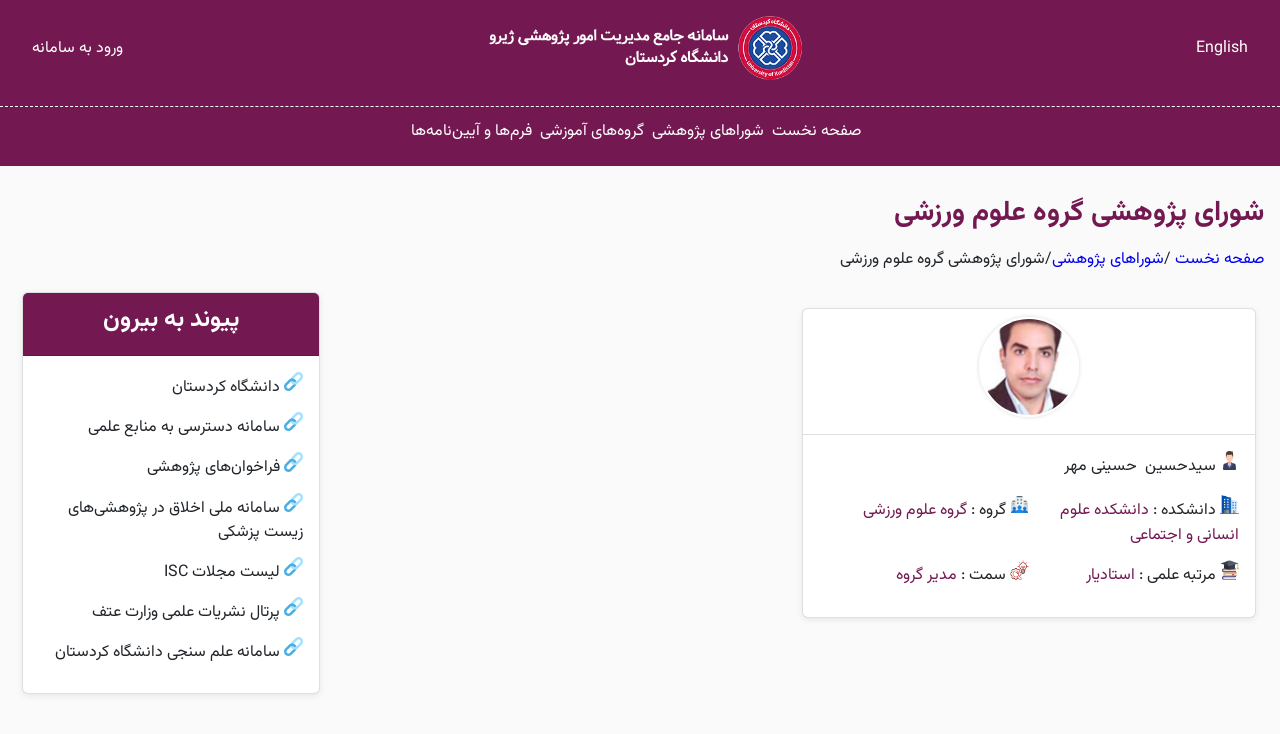

--- FILE ---
content_type: text/html; charset=utf-8
request_url: https://research.uok.ac.ir/_Pages/Committees/Info.aspx?Id=32
body_size: 15530
content:


    <!DOCTYPE html>
    <html xmlns="http://www.w3.org/1999/xhtml" lang="fa" dir="rtl">
    <head><title>
	سامانه مدیریت امور پژوهشی دانشگاه کردستان | شورای پژوهشی گروه علوم ورزشی
</title><meta name="viewport" content="width=device-width" /><meta content="text/html; charset=UTF-8" /><meta http-equiv="Content-Language" content="fa" /><link rel="shortcut icon" href="/Logo/Favicon.ico" /><link rel="stylesheet" type="text/css" href="/_Common/Skin/Content/Fonts.css" /><link rel="stylesheet" href="/_Pages/Skin/Default/PublicPagesStyles.css" />
        <script src="/_Pages/Skin/Default/PublicPagesStyles.js"></script>
        <script async src="https://www.googletagmanager.com/gtag/js?id=UA-111597458-1"></script>
        <script>
            window.dataLayer = window.dataLayer || [];

            function gtag() {
                dataLayer.push(arguments);
            }
            gtag('js', new Date());

            gtag('config', 'UA-111597458-1');
        </script>
        
</head>

    <body class="bg-light text-dark">
        <form method="post" action="./Info.aspx?Id=32" id="ctl01">
<div class="aspNetHidden">
<input type="hidden" name="__VIEWSTATE" id="__VIEWSTATE" value="l+1hsM7l72GjojhQ2yYJS+OQEqnvJd9GHiV+/Z5UUoY0LHPZQgjsjqQ1klQLaxxoU4lSgWbK/oxjK6ArLV8jYxYLW14lvLWropjMDLmDIq6fPQSmRhz9nZhL4s55cc8t0LSGI6Bg7wNfx69D8iphSC8LsUHn3xAlqky9gaZBUSA80/15NqdCZq1qEbn0nrQ3dlg4r4LKYHZRBeH23eH0vfJc9MpAWnzoAoqu7b/obONg+ZachI3JNE/Q2VibhaWvU/jtVfNtKbV81K2+BVJHCQKU3vTi2kG4mWACncyWHEaDPwRjT2+50TnRnQW1ymoe5V6iZI+iPORqvvv0in7XftYZBwv+adoB8iSfT8RYnA5tgEanKYF+cY70xwN4SucD2pzXSW22dgNnUI+a+v2T+XkB2bu94p9NYjknHRGTTyo/Qgdxufqp3kuRLNvmVnd9T1RYX1k1ifOn/WhZDmWkym2hKE3syuahyZQN0dF4ChxwTFPq22PHSuGrjiDc+c0Z2SoEaypasjsVms+Z6JV7bbFlfSyHJCOaQAnr7sNDZdX1JW3gyzG69B4yrIQPRIABlSXEESLhKn8k/gF2JTguHIRflFh1gtQnyMt1JTvx0QCN0joEP7lO1WSbvrOPT2Wz/r1elvScm1ksPFOajieWuBskdKXklaz6oahJFomzgdjWAfgjnD8/TFjIRsaNap/v3CphxqqU/HKR75btgEAfE2/sBgqSKoBWEQUuK+O9wCxUtaam8WR0SPXDTvbPQlcjlA/2u0e/+J/ZU8i9roXhtuTqjY1HMvbiUMRR5SCZHO/5z5apHtCSvupiu9rJMW9FBEQNnIXB3Jz4smQ+8rCqjp3V7bwrt3pTdvkQfq8TN1w+Y73EHOPoVu7dMdynFVznQiEb2jGs9pexXnnCUgnl8GRFxPA2SgwAS66vYF/n4A2RKcVOw6M0Kp7tfPQ32orO5NBzHKtKIQz/0zfHUS1SAwU9fpeopOS9cV/A8x4zRIv8cKjVMWqIYOLNG0PVCX7UjDw3pgyFxPFXNxHknSIBuBTVtRqnX6y9xSQqkh/8pWNnvb5Os1ZD6rWtN1qiXmUQvgx9xbS/qJcGejzsjOJFU2UoqVslx4l2KVrn+DgjbDVGoPpR2BiVR0wx7+1rK+QcezrlcfkiqIBgSEY2VeQSzoSZxqLYArVrROXh0gbXPSc9028QiH0fLXHPv8W+CJaklifEYCWcCEjQG5Kpb4mRmKoLOR/icFp/YdodRwMb2eq7hWUCcN4+ytoJxYrUHdA6bN5fFdnrQc9BETZN6crtWZh2AgD8P/lXxYucCAdr01jkLtnLfr3h9uczK4njeRi1TGZ/27yKAqPue45mMf7dW47E6HkgW7WCwEkdNQ+GxFgvcXZiULfUtzdfXb0ZTiRucL9A0p7X58OR8xf+2fuhqp8rXU5iVVh2AWGS6YuYOpRjAKriwcyimB6TVEL17BT/gsFkeWTmX+XTb04zo9DVVk8glKFSnTsjZ4KzOSaiqgFZwXbrcZUVN8S5HSo2f8ohyCcEZLlwU4SRt7W6Qp3MGjROaXp8i8byypeTlS7NSXJS9w9SaaP0aBtKeOm6RfpsjIWI57VUkfJ9qpseOhdlt8UbnKj6fyv8ImvdSYafeNphSvWu/[base64]/jHbJo/QLhKT1th6MPsiyZI9asp7WKt2QNaMzGuvk4z8prB47bZPV6rBZl+ITBze41TRg9FCKqqJpVwUe/CcmumibjfFXqaLKNCWTyPJxjk6YwKkI1NubW/fHiI8+tjmG9gCzK14IcqfyqbUqKuMpPL/PjsuyMrWeu+eHsahAzBmj0NHrq1cnewApYgpsEg+OnCzXWzlwtoTKBYhTIP2WK3zTUBESdztX7epA9kdKRfp3HECelNfNWnNkGkV1XYVvzZVe5CyGtbx+VEDwC62oS7QVyy9dRXPkH1BSFT41jhqVRtiU0rvXxFs8tyWUBREJRu8Jzc+ozdUw==" />
</div>

<div class="aspNetHidden">

	<input type="hidden" name="__VIEWSTATEGENERATOR" id="__VIEWSTATEGENERATOR" value="BB0D4C93" />
</div>
                

<header class="bg-jiro p-4">
    <div class="container">
        <div class="row">
            <div class="col-4 col-sm-12 align-item-center">
                <div class="text-right text-sm-center w-100">
                     <a class="text-white " href="/_Pages/DefaultEn.aspx">English</a> 
                </div>
            </div>
            <div class="col-4 col-sm-12 text-center justify-item-center align-item-center">
                <img src="/Logo/logo.png" class="text-center " style="max-height: 4rem" />
            </div>
            <div class="col-4 col-sm-12 align-item-center">
                <div class="text-left text-sm-center w-100 ">
                    <a class="text-white text-center" href="/Login.aspx">ورود به سامانه</a>
                </div>
            </div>
        </div>
    </div>
</header>

                

<nav class="bg-jiro">
    <div class="container p-3"  style="border-top:1px dashed #fff; ">
        <div class="nav-header text-center">
            <span class="nav-toggle text-white" onclick="toggleMenu()">&#9776;</span>
        </div>
        <ul class="nav-menu text-center">
            <li><a class="text-white" href="/_Pages/Default.aspx">صفحه نخست</a></li>
            <li><a class="text-white" href="/_Pages/Committees/Default.aspx">شوراهای پژوهشی</a></li>
            <li><a class="text-white" href="/_Pages/Departments/Default.aspx">گروه‌های آموزشی</a></li>
            <li><a class="text-white" href="/_Pages/Regulations/Default.aspx">فرم‌ها و آیین‌نامه‌ها</a></li>
        </ul>
    </div>
</nav>



                <div class="row">
                    <div class="container">
                        <div class="col-12 mb-3">
                            <br/>
                            
    

<h3 class="h3 text-jiro">
    شورای پژوهشی گروه علوم ورزشی
</h3>

                        </div>
                        <div class="col-12 mb-3">
                            
    

<a href="/_Pages/Default.aspx">صفحه نخست</a>
<span class='Delim'>/</span><a href="Default.aspx">شوراهای پژوهشی</a><span class='Delim'>/</span><span class='Txt'>شورای پژوهشی گروه علوم ورزشی</span>


                        </div>
                    </div>
                </div>

                 <div class="row">
                    <div class="container">
                        <div class="row">
                            <div class="col-9 col-sm-12">
                                <article style="min-height: 65vh">
                                    
    <div class="row">
        <div class="col-12 ">
            <p>
                
            </p>
        </div>    
        
                <div class="col-6 col-sm-12 p-2">
                    <div class="card">
                        <div class="card-header text-center">
                            <a id="MainContent_r1_Photo_0" class="text-dark" href="/~hosseinimehr/">
                                <img class="img-avatar" src="/_Pages/FileThumbnailHandler.aspx?Code=37807242-f1f9-46ee-ab75-f605b317fe31"/>
                            </a>
                        </div>
                        <div class="card-body">
                            <div class="row">
                                <div class="col-12">
                                    <p>
                                        <img class="icon-small" src="/_Pages/Images/office-man.png"/>
                                        <a id="MainContent_r1_fullNameLink_0" class="text-dark" href="/~hosseinimehr/"><span>سیدحسین</span>&nbsp;
                                            <span>حسینی مهر</span></a>
                                    </p>
                                </div>
                                <div class="col-6 col-sm-12 mb-3">
                                    <img class="icon-small" src="/_Pages/Images/department.png"/>
                                    دانشکده :
                                    <span id="MainContent_r1_faculty_0" class="text-jiro">دانشکده علوم انسانی و اجتماعی</span>
                                </div>
                                <div class="col-6 col-sm-12 mb-3">
                                    <img class="icon-small" src="/_Pages/Images/corporation.png"/>
                                    گروه :
                                    <span id="MainContent_r1_department_0" class="text-jiro">گروه علوم ورزشی</span>
                                </div>
                                <div class="col-6 col-sm-12 mb-3">
                                    <img class="icon-small" src="/_Pages/Images/graduation.png"/>
                                    مرتبه علمی :
                                    <span id="MainContent_r1_academicRank_0" class="text-jiro">استادیار</span>
                                </div>
                                <div class="col-6 col-sm-12 mb-3">
                                    <img class="icon-small" src="/_Pages/Images/research-and-development.png"/>
                                    سمت :
                                    <span id="MainContent_r1_PostTitle_0" class="text-jiro">مدیر گروه</span>
                                </div>
                            </div>
                        </div>
                    </div>
                </div>
            
    </div>

                                </article>
                            </div>

                            <div class="col-3 col-sm-12 p-2">
                                <aside>
                                    <div class="card ">
                                        <div class="card-header bg-jiro text-center">
                                            <h4 class="h4 text-white"> پیوند به بیرون</h4>
                                        </div>
                                        <div class="card-body ">
                                            
                                                    <p class="text-dark mb-3">
                                                        <img src="/_Pages/Images/link.png" class="icon-small"/>
                                                        <a class="text-dark" href='https://uok.ac.ir'>
                                                            دانشگاه کردستان
                                                        </a>
                                                    </p>
                                                
                                                    <p class="text-dark mb-3">
                                                        <img src="/_Pages/Images/link.png" class="icon-small"/>
                                                        <a class="text-dark" href='https://login.access.semantak.com/menu'>
                                                            سامانه دسترسی به منابع علمی
                                                        </a>
                                                    </p>
                                                
                                                    <p class="text-dark mb-3">
                                                        <img src="/_Pages/Images/link.png" class="icon-small"/>
                                                        <a class="text-dark" href='https://uok.ac.ir/fa/web/research-and-innovation/research-calls'>
                                                            فراخوان‌های پژوهشی
                                                        </a>
                                                    </p>
                                                
                                                    <p class="text-dark mb-3">
                                                        <img src="/_Pages/Images/link.png" class="icon-small"/>
                                                        <a class="text-dark" href='https://ethics.research.ac.ir'>
                                                            سامانه ملی اخلاق در پژوهشی‌های زیست پزشکی
                                                        </a>
                                                    </p>
                                                
                                                    <p class="text-dark mb-3">
                                                        <img src="/_Pages/Images/link.png" class="icon-small"/>
                                                        <a class="text-dark" href='https://jcr.isc.ac/main.aspx'>
                                                            لیست مجلات ISC
                                                        </a>
                                                    </p>
                                                
                                                    <p class="text-dark mb-3">
                                                        <img src="/_Pages/Images/link.png" class="icon-small"/>
                                                        <a class="text-dark" href='https://journals.msrt.ir/'>
                                                            پرتال نشریات علمی وزارت عتف
                                                        </a>
                                                    </p>
                                                
                                                    <p class="text-dark mb-3">
                                                        <img src="/_Pages/Images/link.png" class="icon-small"/>
                                                        <a class="text-dark" href='https://scimet.uok.ac.ir/'>
                                                            سامانه علم سنجی دانشگاه کردستان
                                                        </a>
                                                    </p>
                                                
                                        </div>
                                    </div>
                                </aside>
                            </div>
                        </div>
                    </div>
                 </div>
            
                

<footer class="bg-jiro">
    <div class="container font-12 p-3">
        <div class="row">
            <div class="col-6 col-sm-12 text-center">
                <p id="ctl11__CostumerAddress" class="text-white">آدرس: سنندج، بلوار پاسداران، دانشگاه کردستان، صندوق پستی: 416</p>
                <p >تلفن: <span id="ctl11__CostumerTel" class="Num">33624001 87 98+</span></p>
            </div>
            <div class="col-6 col-sm-12  text-center">
                <p><a class="text-white" href="/_Pages/ContactUs.aspx">تماس با ما</a></p>
                <p><a class="text-white" href="/_Pages/SiteMap.aspx">نقشه سایت</a></p>
            </div>
            
            <div class="col-12 font-12 p-2" style="border-top: 1px dashed #fff">
                <span>نیروگرفته از
                    <a class="text-warning " href="http://www.jiro.ir" title="سامانه پژوهشی ژیرو">  سامانه پژوهشی ژیرو</a>
                </span>
                (<span id="ctl11__CopyRight">تمامی حقوق برای معاونت پژوهشی دانشگاه کردستان محفوظ است</span>)
            </div>
        </div>
    </div>
</footer>

        </form>
    </body>
    </html>

--- FILE ---
content_type: text/css
request_url: https://research.uok.ac.ir/_Common/Skin/Content/Fonts.css
body_size: 363
content:
@font-face {
	font-family: Vazirmatn;
	src: url('/_Common/Skin/Content/Fonts/Vazirmatn-Regular.woff2') format('woff2');
	font-weight: normal;
	font-display: swap;
}

@font-face {
	font-family: Vazirmatn;
	src: url('/_Common/Skin/Content/Fonts/Vazirmatn-Bold.woff2') format('woff2');
	font-weight: bold;
	font-display: swap;
}

*, select, optgroup, option
{ 
	font-family: 'Vazirmatn',serif !important;
	font-size: inherit;
	font-feature-settings: "ss01" 1, "tnum" 1 !important;
}


--- FILE ---
content_type: text/css
request_url: https://research.uok.ac.ir/_Pages/Skin/Default/PublicPagesStyles.css
body_size: 10151
content:
:root {
    --bs-primary: #0d6efd;
    --bs-light: #fafafa;
    --bs-dark: #212529;
    --bs-success: #198754;
    --bs-danger: #dc3545;
    --bs-warning: #ffc107;
    --bs-info: #0dcaf0;
    --bs-jiro: #731851;
    --bs-white: #ffffff;

    --gutter: 1rem;
    --container-max: 1800px;
    --radius: 0.25rem;
}

/*@font-face {*/
/*    font-family: 'Vazir';*/
/*    src: url('./fonts/Vazir-FD-WOL.woff2') format('woff2'),*/
/*    url('./fonts/Vazir-FD-WOL.woff') format('woff');*/
/*    font-weight: normal;*/
/*    font-style: normal;*/
/*    font-display: swap;*/
/*}*/

html, body {
    height: 100%;
    margin: 0;
    overflow-x: hidden;
}

body {
    display: flex;
    flex-direction: column;
    font-family: 'Vazir', serif;
    color: var(--bs-light);
}

main {
    flex: 1;
    overflow-y: auto;
    overflow-x: hidden;
}

footer {
    flex-shrink: 0;
    background-color: var(--bs-dark);
    text-align: center;
    color: var(--bs-light);
}

a {
    text-decoration: none;
}

ul {
    direction: rtl;
}

ul li {
    list-style: none;
    display: inline-block; /* makes list items sit side-by-side */
    margin-right: .5rem;
}

nav {
    padding: 10px 0;
}

.nav-header {
    display: none; /* hidden on desktop */
}

.nav-menu {
    list-style: none;
    margin: 0;
    padding: 0;
    display: flex; /* horizontal on desktop */
    justify-content: center;
    gap: .75rem;
}

.nav-menu li a {
    text-decoration: none;
}

.container {
    width: 100%;
    max-width: var(--container-max);
    padding-left: var(--gutter);
    padding-right: var(--gutter);
    margin-left: auto;
    margin-right: auto;
    box-sizing: border-box;
    overflow-x: hidden;
}

.row {
    display: flex;
    flex-wrap: wrap;
    margin: 0;
}

.col {
    padding-left: var(--gutter);
    padding-right: var(--gutter);
    flex: 1 1 0%;
    min-width: 0;
    box-sizing: border-box;
}

.col-1 {
    flex: 0 0 8.333333%;
    max-width: 8.333333%;
}

.col-2 {
    flex: 0 0 16.666667%;
    max-width: 16.666667%;
}

.col-3 {
    flex: 0 0 25%;
    max-width: 25%;
}

.col-4 {
    flex: 0 0 33.333333%;
    max-width: 33.333333%;
}

.col-6 {
    flex: 0 0 50%;
    max-width: 50%;
}

.col-8 {flex: 0 0 66.6667%;max-width: 66.6667%;}

.col-9 {flex: 0 0 75%;max-width: 75%;}

.col-12 {flex: 0 0 100%;max-width: 100%;}

.justify-item-left {
    display: flex !important;
    justify-content: flex-start !important;
}

.justify-item-center {
    display: flex !important;
    justify-content: center !important;
}

.justify-item-right {
    display: flex !important;
    justify-content: flex-end !important;
}

.align-item-top {
    display: flex !important;
    align-items: flex-start !important;
}

.align-item-center {
    display: flex !important;
    align-items: center !important;
}

.align-item-bottom {
    display: flex !important;
    align-items: flex-end !important;
}


/* ----- Typography ----- */
.h1 {
    font-size: 2rem;
    margin: 0 0 .5rem;
}

.h2 {
    font-size: 1.5rem;
    margin: 0 0 .5rem;
}

.h3 {
    font-size: 1.25rem;
    margin: 0 0 .5rem;
}

.h4 {
    font-size: 1rem;
    margin: 0 0 .5rem;
}

p {
    margin: 0 0 1rem;
    line-height: 1.5;
}

.font-12 {
    font-size: clamp(0.6rem, 0.6rem + 0.5vw, 0.75rem) !important;
}

.font-14 {
    font-size: clamp(0.8rem, 0.75rem + 0.5vw, 0.875rem) !important;
}

.font-16 {
    font-size: clamp(0.75rem, 0.9rem + 0.5vw, 1rem) !important;
}

.text-title {
    font-size: clamp(1rem, 1rem + 1vw, 2rem);
    font-weight: 700;
    line-height: 1.6;
}

.text-subtitle {
    font-size: clamp(0.75rem, 0.9rem + 0.5vw, 1.5rem);
    font-weight: 500;
}

/* ----- Text Alignment ----- */
.text-left {
    text-align: left !important;
}

.text-center {
    text-align: center !important;
}

.text-right {
    text-align: right !important;
}

/* ----- Colors ----- */
.bg-dark {
    background-color: var(--bs-dark) !important;
}

.bg-light {
    background-color: var(--bs-light) !important;
}

.bg-primary {
    background-color: var(--bs-primary) !important;
}

.bg-success {
    background-color: var(--bs-success) !important;
}

.bg-danger {
    background-color: var(--bs-danger) !important;
}

.bg-warning {
    background-color: var(--bs-warning) !important;
}

.bg-jiro {
    background-color: var(--bs-jiro) !important;
}

.bg-white {
    background-color: var(--bs-white) !important;
}

.text-light {
    color: var(--bs-light) !important;
}

.text-dark {
    color: var(--bs-dark) !important;
}

.text-primary {
    color: var(--bs-primary) !important;
}

.text-success {
    color: var(--bs-success) !important;
}

.text-info {
    color: var(--bs-info) !important;
}

.text-danger {
    color: var(--bs-danger) !important;
}

.text-warning {
    color: var(--bs-warning) !important;
}

.text-jiro {
    color: var(--bs-jiro) !important;
}

.text-white {
    color: var(--bs-white) !important;
}

/* ----- Buttons ----- */
.btn {
    display: inline-block;
    text-align: center;
    padding: .25rem .75rem;
    border-radius: var(--radius);
    text-decoration: none;
    cursor: pointer;
    border: none;
}

.btn:active {
    transform: translateY(1px);
}

.btn-info {
    background-color: var(--bs-info);
    color: #fff;
    border: 1px solid var(--bs-info);
}

.btn-info:hover {
    background-color: #1e4fe0;
    border-color: #1e4fe0;
}

.btn-light {
    background-color: var(--bs-light);
    color: var(--bs-dark);
    border: 1px solid var(--bs-light);
}

.btn-light:hover {
    background-color: #e2e2e2;
    border-color: #e2e2e2;
}

.btn-outline-jiro {
    background-color: transparent;
    color: var(--bs-jiro);
    border: 1px solid var(--bs-jiro);
}

.btn-outline-jiro:hover {
    background-color: var(--bs-jiro);
    color: var(--bs-light);
}

.btn-outline-dark {background-color: transparent;color: var(--bs-dark);border: 1px solid var(--bs-dark);}
.btn-outline-dark:hover {background-color: var(--bs-dark);color: var(--bs-light);}

.btn-dark {background-color: var(--bs-primary);color: var(--bs-light);border: 1px solid var(--bs-primary);}
.btn-dark:hover {background-color: #000;border-color: #000;}

.d-block {display: block !important;}
.d-inline {display: inline !important;}

.p-0 {padding: 0 !important;}
.p-1 {padding: .25rem !important;}
.p-2 {padding: .5rem !important;}
.p-3 {padding: .75rem !important;}
.p-4 {padding: 1rem !important;}

.pt-1 {padding-top: .25rem !important;}
.pt-3 {padding-top: .75rem !important;}

.m-0 {margin: 0 !important;}
.m-1 {margin: 0.25rem !important;}
.m-2 {margin: 0.5rem !important;}

.mt-1 {margin-top: .25rem !important;}
.mt-3 {margin-top: .75rem !important;}

.mb-1 {margin-bottom: .25rem !important;}
.mb-3 {margin-bottom: .75rem !important;}
.mb-5 {margin-bottom: 2rem !important;}

.mr-1 {margin-right: .25rem !important;}
.ml-1 {margin-left: .25rem !important;}
.mr-2 {margin-right: .5rem !important;}
.ml-2 {margin-left: .5rem !important;}

.w-100 {width: 100vw !important;}

.img-fluid {max-width: 100%;height: auto;}

.img-rounded {border-radius: 50%;}

.img-avatar {
    display: inline-block;
    width: 6rem;
    height: 6rem;
    border-radius: 50%;
    object-fit: cover;
    border: 2px solid #fff;
    box-shadow: 0 0 4px rgba(0, 0, 0, 0.15);
}

.img-news{
    width: 100%;
    height: auto;
    max-height: 16rem;
    min-height: 15rem;
}

.icon-small {width: 1.2rem;height: 1.2rem;}
.icon-medium {width: 1.5rem;height: 1.5rem;}
.icon-large {width: 1.75rem;height: 1.75rem;}

.card {
    display: flex;
    flex-direction: column;
    background-color: #fff;
    border: 1px solid rgba(0, 0, 0, 0.125);
    border-radius: 0.375rem;
    overflow: hidden;
    box-shadow: 0 2px 6px rgba(0, 0, 0, 0.08);
    width: 100%;
}

.card-header {
    padding: 0.5rem 1rem;
    border-bottom: 1px solid rgba(0, 0, 0, 0.125);
    font-weight: bold;
}

.card-img-top {
    width: 100%;
    height: auto;
    max-height: 14rem !important;
    display: block;
    object-fit: cover;
}

.card-body {flex: 1 1 auto;padding: 1rem;}

.border-top-light{border-top: 1px dashed var(--bs-light) !important;}
.border-top-dark{border-top: 1px dashed var(--bs-dark) !important;}
.border-1{border: 1px solid #e0e0e0; border-radius: 10px;}

[class*="col-"] {
    box-sizing: border-box;
}

@media (min-width: 992px) {
    .h1 {
        font-size: 2.5rem;
    }

    .h2 {
        font-size: 2rem;
    }

    .h3 {
        font-size: 1.75rem;
    }

    .h4 {
        font-size: 1.5rem;
    }
}


@media (max-width: 768px) {

    .nav-header {
        display: flex;
        justify-content: flex-end;
    }

    .nav-toggle {
        font-size: 28px;
        color: white;
        cursor: pointer;
    }

    .nav-menu {
        display: none;
        flex-direction: column;
        text-align: center;
        gap: 10px;
        margin-top: 10px;
    }

    .nav-menu.active {
        display: flex;
    }

    .col-sm-1 {
        flex: 0 0 8.333333%;
        max-width: 8.333333%;
    }

    .col-sm-2 {
        flex: 0 0 16.666667%;
        max-width: 16.666667%;
    }

    .col-sm-3 {
        flex: 0 0 25%;
        max-width: 25%;
    }

    .col-sm-4 {
        flex: 0 0 33.333333%;
        max-width: 33.333333%;
    }

    .col-sm-6 {
        flex: 0 0 50%;
        max-width: 50%;
    }

    .col-sm-8 {
        flex: 0 0 66.6667%;
        max-width: 66.6667%;
    }

    .col-sm-9 {flex: 0 0 75%;max-width: 75%;}
    
    .col-sm-12 {flex: 0 0 100%;max-width: 100%;}

    .text-sm-left {text-align: left !important;}

    .text-sm-center {
        text-align: center !important;
        justify-content: center !important;
    }

    .text-sm-right {
        text-align: right !important;
    }

    .img-news{
        width: 100%;
        height: auto;
        max-height: 15rem;
        min-height: 14rem;
    }
}

--- FILE ---
content_type: application/javascript
request_url: https://research.uok.ac.ir/_Pages/Skin/Default/PublicPagesStyles.js
body_size: -51
content:
function toggleMenu() {
    document.querySelector('.nav-menu').classList.toggle('active');
}